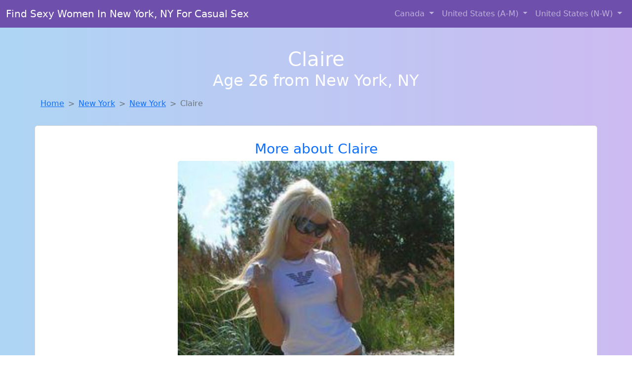

--- FILE ---
content_type: text/html; charset=UTF-8
request_url: https://www.getsluts.net/girl/sindy-from-zanesville-in-438
body_size: 6074
content:
<!DOCTYPE html>
<html lang="en">

<head>

    <meta charset="utf-8">
    <meta name="viewport" content="width=device-width, initial-scale=1, shrink-to-fit=no">
    <meta name="msvalidate.01" content="5C1FCDEF6FF05AF4216A1A5AFB1D744E"/>
    <meta name="description"
          content="Browse thousands of horny local girls in New York, Ny looking for a casual hookup with you! These sexy local singles are down to fuck, so don't keep them waiting.">
    <meta name="author" content="www.getsluts.net">
    <meta name="keywords"
          content="escorts in New York, NY, local girls in New York, NY, girls in New York, NY, casual sex in New York, NY , hookup, friends with benefits, nsa sex, local teens, hot women, sex partner, no strings attached, one night stand, casual encounters, adult datig, local cheaters, local milf, milf, dtf, wanting sex, anonymous sex, local sex, cute local girls"/>
    <meta name="robots" content="index,follow">

    <title>Looking For Girls Down To Fuck? Claire From New York Is Your Girl</title>
    <link rel="canonical" href="https://www.getsluts.net/girl/sindy-from-zanesville-in-438">

    <!-- Global site tag (gtag.js) - Google Analytics -->
<script async src="https://www.googletagmanager.com/gtag/js?id=G-4LBXCMC0TB"></script>
<script>
    window.dataLayer = window.dataLayer || [];

    function gtag() {
        dataLayer.push(arguments);
    }

    gtag('js', new Date());
    gtag('config', 'G-4LBXCMC0TB');
</script>
    <!--<link href="https://cdn.jsdelivr.net/npm/bootstrap@5.3.3/dist/css/bootstrap.min.css" rel="stylesheet"
      integrity="sha384-QWTKZyjpPEjISv5WaRU9OFeRpok6YctnYmDr5pNlyT2bRjXh0JMhjY6hW+ALEwIH" crossorigin="anonymous">
-->

<link href="https://www.getsluts.net/assets/bs-min.css" rel="stylesheet">

<style>
    body {
        background-image: linear-gradient(to right, #aed5f4, #ccbaf1);
        margin-top: 6em;
    }

    .card {
        margin-top: 1em;
    }

    .card a {
        text-decoration: none;
    }

    .card-text {
        color: black;
    }
    .breadcrumb {
        display: flex;
        flex-wrap: wrap;
        padding: 0 0;
        margin-bottom: 1rem;
        list-style: none;
    }

    .breadcrumb-item + .breadcrumb-item {
        padding-left: 0.5rem;
    }
    .breadcrumb-item + .breadcrumb-item::before {
        float: left;
        padding-right: 0.5rem;
        color: #6c757d;
        content: var(--bs-breadcrumb-divider, "/") /* rtl: var(--bs-breadcrumb-divider, "/") */;
    }
    .breadcrumb-item.active {
        color: #6c757d;
    }
</style>
</head>
<body>
<nav class="navbar fixed-top navbar-expand-lg" data-bs-theme="dark" style="background-color: #6e50ac;">
    <div class="container-fluid">
        <a class="navbar-brand" href="https://www.getsluts.net/">Find Sexy Women In New York, NY For Casual Sex</a>
        <button class="navbar-toggler" type="button" data-bs-toggle="collapse" data-bs-target="#navbarSupportedContent"
                aria-controls="navbarSupportedContent" aria-expanded="false" aria-label="Toggle navigation">
            <span class="navbar-toggler-icon"></span>
        </button>
        <div class="collapse navbar-collapse me-auto" id="navbarSupportedContent">
            <ul class="navbar-nav ms-auto mb-2 mb-lg-0">
                <li class="nav-item dropdown">
                    <a class="nav-link dropdown-toggle" href="#" role="button" data-bs-toggle="dropdown"
                       aria-expanded="true">
                        Canada
                    </a>
                    <div class="dropdown-menu dropdown-menu-end">
                                                    <a class="dropdown-item" href="https://www.getsluts.net/ALB"
                               title="Local singles with Free Webcams in Alberta">Alberta</a>
                                                    <a class="dropdown-item" href="https://www.getsluts.net/BCO"
                               title="Hook Up With Local singles in British Columbia">British Columbia</a>
                                                    <a class="dropdown-item" href="https://www.getsluts.net/MNT"
                               title="Meet sexy local single women ...">Manitoba</a>
                                                    <a class="dropdown-item" href="https://www.getsluts.net/NFL"
                               title="down to fuck women in Newfoundland Labrador">Newfoundland Labrador</a>
                                                    <a class="dropdown-item" href="https://www.getsluts.net/NST"
                               title="Find local women for casual sex!">Nova Scotia</a>
                                                    <a class="dropdown-item" href="https://www.getsluts.net/ONT"
                               title="Free dating sites with local singles">Ontario</a>
                                                    <a class="dropdown-item" href="https://www.getsluts.net/QBC"
                               title="Meet sweet local girls looking to fuck">Quebec</a>
                                                    <a class="dropdown-item" href="https://www.getsluts.net/SKW"
                               title="Free adult dating with local girls">Saskatchewan</a>
                                            </div>
                </li>
                <li class="nav-item dropdown">
                    <a class="nav-link dropdown-toggle" href="#" role="button" data-bs-toggle="dropdown"
                       aria-expanded="false">
                        United States (A-M)
                    </a>
                    <div class="dropdown-menu">
                                                    <a class="dropdown-item" href="https://www.getsluts.net/AL"
                               title="Find local women for casual sex!">Alabama</a>
                                                    <a class="dropdown-item" href="https://www.getsluts.net/AK"
                               title="Legal local teens in Alaska looking for a fuck">Alaska</a>
                                                    <a class="dropdown-item" href="https://www.getsluts.net/AZ"
                               title="Adult web cams and random chat">Arizona</a>
                                                    <a class="dropdown-item" href="https://www.getsluts.net/AR"
                               title="Meet young escorts in Arkansas">Arkansas</a>
                                                    <a class="dropdown-item" href="https://www.getsluts.net/CA"
                               title="Local college girls from California">California</a>
                                                    <a class="dropdown-item" href="https://www.getsluts.net/CO"
                               title="Free dating sites with local singles">Colorado</a>
                                                    <a class="dropdown-item" href="https://www.getsluts.net/CT"
                               title="Meet sweet local girls looking to fuck">Connecticut</a>
                                                    <a class="dropdown-item" href="https://www.getsluts.net/DE"
                               title="These sexy women from Delaware want casual sex...">Delaware</a>
                                                    <a class="dropdown-item" href="https://www.getsluts.net/DC"
                               title="Local singles with Free Webcams in District Of Columbia">District of Columbia</a>
                                                    <a class="dropdown-item" href="https://www.getsluts.net/FL"
                               title="Sexy local women from Florida down to fuck">Florida</a>
                                                    <a class="dropdown-item" href="https://www.getsluts.net/GA"
                               title="Meet sexy local girls in Georgia tonight!">Georgia</a>
                                                    <a class="dropdown-item" href="https://www.getsluts.net/HI"
                               title="Free dating sites with local singles">Hawaii</a>
                                                    <a class="dropdown-item" href="https://www.getsluts.net/ID"
                               title="Legal local teens in Idaho looking for a fuck">Idaho</a>
                                                    <a class="dropdown-item" href="https://www.getsluts.net/IL"
                               title="down to fuck women in Illinois">Illinois</a>
                                                    <a class="dropdown-item" href="https://www.getsluts.net/IN"
                               title="Find sexy women in Indiana for casual sex">Indiana</a>
                                                    <a class="dropdown-item" href="https://www.getsluts.net/IA"
                               title="Local single women in Iowa are waiting for you!">Iowa</a>
                                                    <a class="dropdown-item" href="https://www.getsluts.net/KS"
                               title="Meet sexy local single women ...">Kansas</a>
                                                    <a class="dropdown-item" href="https://www.getsluts.net/KY"
                               title="Find sexy women in Kentucky for casual sex">Kentucky</a>
                                                    <a class="dropdown-item" href="https://www.getsluts.net/LA"
                               title="Meet sweet local girls looking to fuck">Louisiana</a>
                                                    <a class="dropdown-item" href="https://www.getsluts.net/ME"
                               title="Free dating sites with local singles">Maine</a>
                                                    <a class="dropdown-item" href="https://www.getsluts.net/MD"
                               title="Hookup with local single women">Maryland</a>
                                                    <a class="dropdown-item" href="https://www.getsluts.net/MA"
                               title="Find local women for casual sex!">Massachusetts</a>
                                                    <a class="dropdown-item" href="https://www.getsluts.net/MI"
                               title="Meet young escorts in Michigan">Michigan</a>
                                                    <a class="dropdown-item" href="https://www.getsluts.net/MN"
                               title="Legal local teens in Minnesota looking for a fuck">Minnesota</a>
                                                    <a class="dropdown-item" href="https://www.getsluts.net/MS"
                               title="down to fuck women in Mississippi">Mississippi</a>
                                                    <a class="dropdown-item" href="https://www.getsluts.net/MO"
                               title="Meet sexy local girls in Missouri tonight!">Missouri</a>
                                                    <a class="dropdown-item" href="https://www.getsluts.net/MT"
                               title="Random chat with sweet local girls">Montana</a>
                                            </div>
                </li>
                <li class="nav-item dropdown">
                    <a class="nav-link dropdown-toggle" href="#" role="button" data-bs-toggle="dropdown"
                       aria-expanded="true">
                        United States (N-W)
                    </a>
                    <div class="dropdown-menu">
                                                    <a class="dropdown-item" href="https://www.getsluts.net/NE"
                               title="Meet young escorts in Nebraska">Nebraska</a>
                                                    <a class="dropdown-item" href="https://www.getsluts.net/NV"
                               title="Meet local girls from Nevada">Nevada</a>
                                                    <a class="dropdown-item" href="https://www.getsluts.net/NH"
                               title="Free dating sites with local dtf women">New Hampshire</a>
                                                    <a class="dropdown-item" href="https://www.getsluts.net/NJ"
                               title="Chat with strangers tonight!">New Jersey</a>
                                                    <a class="dropdown-item" href="https://www.getsluts.net/NM"
                               title="Local singles with Free Webcams in New Mexico">New Mexico</a>
                                                    <a class="dropdown-item" href="https://www.getsluts.net/NY"
                               title="Party with sexy local girls from New York">New York</a>
                                                    <a class="dropdown-item" href="https://www.getsluts.net/NC"
                               title="Chat with strangers in North Carolina who want sex!">North Carolina</a>
                                                    <a class="dropdown-item" href="https://www.getsluts.net/ND"
                               title="Find sexy women in North Dakota for casual sex">North Dakota</a>
                                                    <a class="dropdown-item" href="https://www.getsluts.net/OH"
                               title="Legal local teens in Ohio looking for a fuck">Ohio</a>
                                                    <a class="dropdown-item" href="https://www.getsluts.net/OK"
                               title="Local college girls from Oklahoma">Oklahoma</a>
                                                    <a class="dropdown-item" href="https://www.getsluts.net/OR"
                               title="Meet young escorts in Oregon">Oregon</a>
                                                    <a class="dropdown-item" href="https://www.getsluts.net/PA"
                               title="Chat with her now, fuck her tonight!">Pennsylvania</a>
                                                    <a class="dropdown-item" href="https://www.getsluts.net/RI"
                               title="Adult web cams and random chat">Rhode Island</a>
                                                    <a class="dropdown-item" href="https://www.getsluts.net/SC"
                               title="down to fuck women in South Carolina">South Carolina</a>
                                                    <a class="dropdown-item" href="https://www.getsluts.net/SD"
                               title="Online local girls from South Dakota want to fuck">South Dakota</a>
                                                    <a class="dropdown-item" href="https://www.getsluts.net/TN"
                               title="Find cheaters in Tennessee who want to fuck you!">Tennessee</a>
                                                    <a class="dropdown-item" href="https://www.getsluts.net/TX"
                               title="These sexy women from Texas want casual sex...">Texas</a>
                                                    <a class="dropdown-item" href="https://www.getsluts.net/UT"
                               title="Chat with strangers in Utah who want sex!">Utah</a>
                                                    <a class="dropdown-item" href="https://www.getsluts.net/VT"
                               title="Meet sexy local girls in Vermont tonight!">Vermont</a>
                                                    <a class="dropdown-item" href="https://www.getsluts.net/VA"
                               title="Meet young escorts in Virginia">Virginia</a>
                                                    <a class="dropdown-item" href="https://www.getsluts.net/WA"
                               title="Hookup with local single women">Washington</a>
                                                    <a class="dropdown-item" href="https://www.getsluts.net/WV"
                               title="Random chat with sweet local girls">West Virginia</a>
                                                    <a class="dropdown-item" href="https://www.getsluts.net/WI"
                               title="down to fuck women in Wisconsin">Wisconsin</a>
                                            </div>
                </li>
            </ul>
        </div>
    </div>
</nav>
<header class="masthead text-center text-white">
    <div class="masthead-content">
        <div class="container">
            <h1 class="masthead-heading mb-0">Claire</h1>
            <h2 class="masthead-subheading mb-0">Age 26 from New York, NY</h2>
        </div>
    </div>
</header><section>
    <div class="container">
        <div class="row">
            <div class="col-md-12">
                <nav style="--bs-breadcrumb-divider: '>';" aria-label="breadcrumb">
                    <ol class="breadcrumb">
                        <li class="breadcrumb-item"><a href="https://www.getsluts.net/">Home</a></li>
                        <li class="breadcrumb-item"><a
                                    href="https://www.getsluts.net/NY">New York</a>
                        </li>
                        <li class="breadcrumb-item"><a
                                                                    href="https://www.getsluts.net/NY/new-york">New York</a>
                        </li>
                        <li class="breadcrumb-item active" aria-current="page">Claire</li>
                    </ol>
                </nav>
            </div>
        </div>
    </div>
</section>
<section>
    <div class="container text-center">
        <div class="row align-items-center">

            

            <article class="col-md-12 card profile-card text-center" itemscope itemtype="https://schema.org/Person">
                <a href="https://www.getsluts.net/images/6b355e124cd5fc256c4104be0af2df69.jpg" title="Cheaters like Claire from New York are looking for you">
                    <div class="p-5 text-center" style="margin-top: 30px;">
                        <h3>More about Claire</h3>
                    </div>
                    <img
                            src="https://www.getsluts.net/images/6b355e124cd5fc256c4104be0af2df69.jpg"
                            class="card-img-top lazyload"
                            style="max-width: 35rem;"
                            alt="Looking for girls down to fuck? Claire from New York is your girl"
                            itemprop="image">
                    <figcaption>Looking for girls down to fuck? Claire from New York is your girl</figcaption>
                    <div class="card-body">
                        <p class="card-text" itemprop="description">
                            I AM LOOKING FOR A FRIEND WITH BENEFITS THING!<br /> no strings attached, no drama, no fights, no hurt feeling.                        </p>
                    </div>
                </a>
        </div>
        </article>
        <script type="application/ld+json">
            {
                "@context": "https://schema.org",
                "@type": "Person",
                "name": "Claire",
                        "gender": "Female",
                        "image": "https://www.getsluts.net/images/6b355e124cd5fc256c4104be0af2df69.jpg",
                        "description": "Looking for girls down to fuck? Claire from New York is your girl",
                        "address": {
                            "@type": "PostalAddress",
                            "addressLocality": "New York",
                            "addressRegion": "NY",
                            "addressCountry": "US"
                        },
                        "url": "https://www.getsluts.net/girl/sindy-from-zanesville-in-438"
                    }

        </script>
            </div>
    </div>
</section>
<script language="JavaScript">
    gtag('event', 'detail_click', {
        'event_category': 'Detail Interaction',
        'link_url': 'https://www.getsluts.net/girl/sindy-from-zanesville-in-438',
        'card_title': 'Looking for girls down to fuck? Claire from New York is your girl',
        'card_city': 'New York',
        'card_state': 'NY'
    });
</script>

<section>
    <div class="container-fluid" style="margin-top: 30px;">
        <div class="col-lg-12 text-center" style="margin-bottom: 20px;">
            <h5>
                Welcome to Get A Slut! Here you can find and meet local women
                in New York, NY looking for casual encounters tonight. Browse through thousands of sweet local
                girls looking for casual dating, friends with benefits, sugar daddies and more.
                We've got cheaters, MILFs, and girls looking for just about anything else you can think of! Don't keep
                these ladies waiting! They want to hook up with you TONIGHT!
            </h5>
        </div>
    </div>
</section>
<section>
    <div class="container text-center">
        <div class="col-lg-12" style="margin-bottom: 20px;">
            <h3 class="col-lg-12">Find Horny Local Women in Your
                State</h3>
            <div class="row ">
                                    <div class="col-xs-4 col-sm-3">
                        <div class="p-2 gx-3 card">
                            <a href="https://www.getsluts.net/NY/albany"
                               title="Hook Up With Local singles in Albany, New York">Albany</a>
                        </div>
                    </div>
                                    <div class="col-xs-4 col-sm-3">
                        <div class="p-2 gx-3 card">
                            <a href="https://www.getsluts.net/NY/bronx"
                               title="Free dating sites with local singles">Bronx</a>
                        </div>
                    </div>
                                    <div class="col-xs-4 col-sm-3">
                        <div class="p-2 gx-3 card">
                            <a href="https://www.getsluts.net/NY/brooklyn"
                               title="Find sexy women in Brooklyn, New York for casual sex">Brooklyn</a>
                        </div>
                    </div>
                                    <div class="col-xs-4 col-sm-3">
                        <div class="p-2 gx-3 card">
                            <a href="https://www.getsluts.net/NY/buffalo"
                               title="Chat with her now, fuck her tonight!">Buffalo</a>
                        </div>
                    </div>
                                    <div class="col-xs-4 col-sm-3">
                        <div class="p-2 gx-3 card">
                            <a href="https://www.getsluts.net/NY/manhattan"
                               title="Local college girls from Manhattan, New York">Manhattan</a>
                        </div>
                    </div>
                                    <div class="col-xs-4 col-sm-3">
                        <div class="p-2 gx-3 card">
                            <a href="https://www.getsluts.net/NY/new-york"
                               title="Party with sexy local girls from New York, New York">New York</a>
                        </div>
                    </div>
                                    <div class="col-xs-4 col-sm-3">
                        <div class="p-2 gx-3 card">
                            <a href="https://www.getsluts.net/NY/queens"
                               title="Sexy local women from Queens, New York down to fuck">Queens</a>
                        </div>
                    </div>
                                    <div class="col-xs-4 col-sm-3">
                        <div class="p-2 gx-3 card">
                            <a href="https://www.getsluts.net/NY/rochester"
                               title="No strings sex with sexy women">Rochester</a>
                        </div>
                    </div>
                            </div>
        </div>
    </div>
    <div class="container text-center">
        <div class="col-lg-12" style="margin-bottom: 20px;">
            <h3 class="col-lg-12">Find Horny Local Women in Your Town
                Now!</h3>
            <div class="row ">
                                    <div class="col-xs-4 col-sm-3">
                        <div class="p-2 gx-3 card">
                            <a href="https://www.getsluts.net/NY/nesconset"
                               title="These sexy women from Nesconset, New York want casual sex...">Nesconset</a>
                        </div>
                    </div>
                                    <div class="col-xs-4 col-sm-3">
                        <div class="p-2 gx-3 card">
                            <a href="https://www.getsluts.net/NY/new-cassel"
                               title="Local singles with Free Webcams in New Cassel, New York">New Cassel</a>
                        </div>
                    </div>
                                    <div class="col-xs-4 col-sm-3">
                        <div class="p-2 gx-3 card">
                            <a href="https://www.getsluts.net/NY/new-city"
                               title="down to fuck women in New City, New York">New City</a>
                        </div>
                    </div>
                                    <div class="col-xs-4 col-sm-3">
                        <div class="p-2 gx-3 card">
                            <a href="https://www.getsluts.net/NY/new-hartford"
                               title="Sexy local women from New Hartford, New York down to fuck">New Hartford</a>
                        </div>
                    </div>
                                    <div class="col-xs-4 col-sm-3">
                        <div class="p-2 gx-3 card">
                            <a href="https://www.getsluts.net/NY/new-hempstead"
                               title="Party with sexy local girls from New Hempstead, New York">New Hempstead</a>
                        </div>
                    </div>
                                    <div class="col-xs-4 col-sm-3">
                        <div class="p-2 gx-3 card">
                            <a href="https://www.getsluts.net/NY/new-hyde-park"
                               title="Free dating sites with local singles">New Hyde Park</a>
                        </div>
                    </div>
                                    <div class="col-xs-4 col-sm-3">
                        <div class="p-2 gx-3 card">
                            <a href="https://www.getsluts.net/NY/new-paltz"
                               title="Hook Up With Local singles in New Paltz, New York">New Paltz</a>
                        </div>
                    </div>
                                    <div class="col-xs-4 col-sm-3">
                        <div class="p-2 gx-3 card">
                            <a href="https://www.getsluts.net/NY/new-rochelle"
                               title="Online local girls from New Rochelle, New York want to fuck">New Rochelle</a>
                        </div>
                    </div>
                                    <div class="col-xs-4 col-sm-3">
                        <div class="p-2 gx-3 card">
                            <a href="https://www.getsluts.net/NY/new-square"
                               title="Chat with strangers in New Square, New York who want sex!">New Square</a>
                        </div>
                    </div>
                            </div>
        </div>
    </div>
</section>
<section>
    <div class="container-fluid">
        <h1 class="col-lg-12 text-center">Questions About Adult Dating!</h1>

                    <div class="card bg-light">
                <div class="card-header">
                    <h2 class="question-title">
                        What are some tips for meeting up and hooking up through adult dating sites?                    </h2>
                </div>
                <div class="card-body">
                    <p>There is probably nothing better than hooking up with a <em>hot local girl</em> or
                    meeting up
                    for a
                    one night stand while your travelling or while the wife is away (nobody is judging...)
                    but
                    there are a few things you should always keep in mind:</p>
                <br>

                <p>1. If you live in a large city and you are looking for local girls for sex, you might
                    accidentally see someone you know. If you do, hit her up and see if she wanted to have
                    sex
                    with you, but remember that she is local and you might have the same friends or know the
                    same people.</p>

                <p>2. Never spread rumors or share information about the local women you are talking to.
                    They
                    are simply looking for a good time and should be comfortable doing so. By spreading
                    rumors
                    or sharing private information about the girl, you might scare her into deleting her
                    profile. Always respect the girls that are online looking for local hookups, just as you
                    would want them to respect you.</p>

                <p>3. Chances are, that if you are trying to meet local women for hookups, dates, casual
                    sex, or
                    even serious relationships, you might end up bumping into them again. Some of these
                    girls
                    might be the <em>girl next door</em>, or a co-worker, nurse, doctor, or anything in your
                    area. You
                    could easily run into past and present casual sex partners, hookups, fuck buddies and
                    friends with benefits in public. Remember to be discrete and respectful.</p>

                <p>4. <em>Be discrete!</em> This is very important! When you are online using a casual or
                    adult
                    dating
                    service, discretion is very important. Chances are, you don't want everyone to know you
                    are
                    cheating on your wife, and most girls don't want half the town knowing she has a profile
                    on
                    an adult or casual dating site.</p>                </div>
            </div>
            </div>
</section>
<!-- Footer -->
<footer class="py-5 bg-dark">
    <div class="container-fluid">
        <div class="col-lg-12 text-center">
            <p style="color: darkgray">We have thousands of real flirty women waiting for you! Don't wait! Contact them today!</p>

            <p style="color: darkgray">DISCLAIMER: Get A Slut is a site run on user submissions. All
                profiles on
                this site have been submitted to adult dating sites with the purposes of finding
                casual adult companionship. We only display the profiles to help you
                find
                the girl you are looking for. Some of these profiles may not be registered users and may
                be
                for illustrative purposes only. To report fraudulent profiles, please <a
                        href="mailto:www.getsluts.net+report@jsdmail.com">email us</a> or refer to our <a
                        href="/terms-of-service">Terms
                    of Service</a>
        </div>
    </div>
    <hr>
    <div class="container-fluid">
        <div class="col-lg-12 text-center">
            <p class="smaller">
                        </div>
    </div>
    <div class="container-fluid">
        <p class="m-0 text-center text-white small"><a href="/terms-of-service">Terms
                of Service</a></p>
        <br>
    </div>
    <div class="container-fluid">
        <p class="m-0 text-center text-white small">&copy; </span> Copyright 2012-2026            Get A Slut </p>
    </div>
    <!-- /.container -->
</footer>
<script async src="https://cdn.jsdelivr.net/npm/bootstrap@5.3.3/dist/js/bootstrap.bundle.min.js"
        integrity="sha384-YvpcrYf0tY3lHB60NNkmXc5s9fDVZLESaAA55NDzOxhy9GkcIdslK1eN7N6jIeHz"
        crossorigin="anonymous"></script>
</body>
</html>
